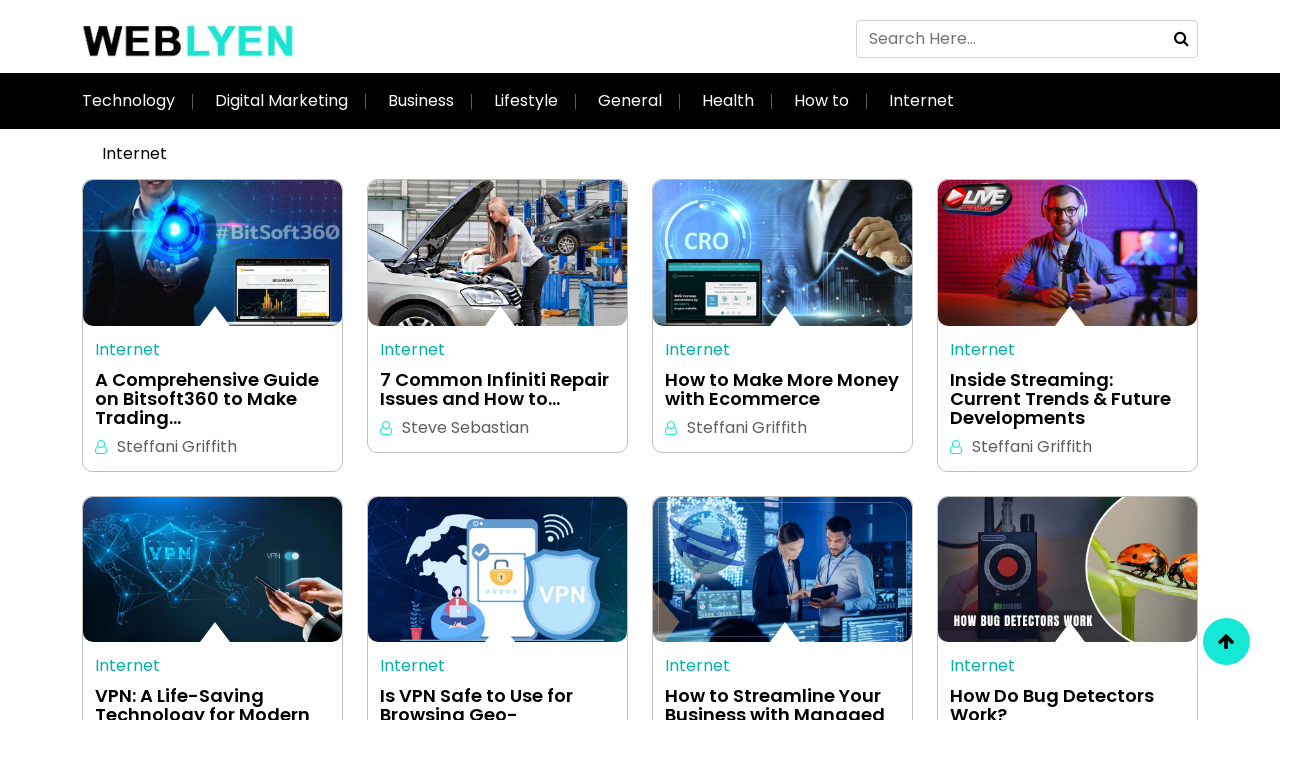

--- FILE ---
content_type: text/html; charset=UTF-8
request_url: https://www.weblyen.com/category/internet/page/3/
body_size: 15513
content:
<!DOCTYPE html>
<html lang="en-US">
   <head>
      <meta charset="utf-8">
      <meta name="viewport" content="width=device-width, initial-scale=1">
      <style>
#wpadminbar #wp-admin-bar-wccp_free_top_button .ab-icon:before {
	content: "\f160";
	color: #02CA02;
	top: 3px;
}
#wpadminbar #wp-admin-bar-wccp_free_top_button .ab-icon {
	transform: rotate(45deg);
}
</style>
<meta name='robots' content='index, follow, max-image-preview:large, max-snippet:-1, max-video-preview:-1' />

	<!-- This site is optimized with the Yoast SEO plugin v26.7 - https://yoast.com/wordpress/plugins/seo/ -->
	<title>Internet Archives - Page 3 of 15</title>
	<link rel="canonical" href="https://www.weblyen.com/category/internet/page/3/" />
	<meta property="og:locale" content="en_US" />
	<meta property="og:type" content="article" />
	<meta property="og:title" content="Internet Archives - Page 3 of 15" />
	<meta property="og:url" content="https://www.weblyen.com/category/internet/" />
	<meta property="og:site_name" content="Weblyen- All the Help You Need Get Here" />
	<meta property="og:image" content="https://www.weblyen.com/wp-content/uploads/2023/01/og-img-thumbnail.jpg" />
	<meta property="og:image:width" content="800" />
	<meta property="og:image:height" content="450" />
	<meta property="og:image:type" content="image/jpeg" />
	<meta name="twitter:card" content="summary_large_image" />
	<!-- / Yoast SEO plugin. -->


<link rel='dns-prefetch' href='//cdn.jsdelivr.net' />
<link rel='dns-prefetch' href='//cdnjs.cloudflare.com' />
<link rel="alternate" type="application/rss+xml" title="Weblyen- All the Help You Need Get Here &raquo; Internet Category Feed" href="https://www.weblyen.com/category/internet/feed/" />
<style id='wp-img-auto-sizes-contain-inline-css' type='text/css'>
img:is([sizes=auto i],[sizes^="auto," i]){contain-intrinsic-size:3000px 1500px}
/*# sourceURL=wp-img-auto-sizes-contain-inline-css */
</style>
<style id='wp-emoji-styles-inline-css' type='text/css'>

	img.wp-smiley, img.emoji {
		display: inline !important;
		border: none !important;
		box-shadow: none !important;
		height: 1em !important;
		width: 1em !important;
		margin: 0 0.07em !important;
		vertical-align: -0.1em !important;
		background: none !important;
		padding: 0 !important;
	}
/*# sourceURL=wp-emoji-styles-inline-css */
</style>
<style id='wp-block-library-inline-css' type='text/css'>
:root{--wp-block-synced-color:#7a00df;--wp-block-synced-color--rgb:122,0,223;--wp-bound-block-color:var(--wp-block-synced-color);--wp-editor-canvas-background:#ddd;--wp-admin-theme-color:#007cba;--wp-admin-theme-color--rgb:0,124,186;--wp-admin-theme-color-darker-10:#006ba1;--wp-admin-theme-color-darker-10--rgb:0,107,160.5;--wp-admin-theme-color-darker-20:#005a87;--wp-admin-theme-color-darker-20--rgb:0,90,135;--wp-admin-border-width-focus:2px}@media (min-resolution:192dpi){:root{--wp-admin-border-width-focus:1.5px}}.wp-element-button{cursor:pointer}:root .has-very-light-gray-background-color{background-color:#eee}:root .has-very-dark-gray-background-color{background-color:#313131}:root .has-very-light-gray-color{color:#eee}:root .has-very-dark-gray-color{color:#313131}:root .has-vivid-green-cyan-to-vivid-cyan-blue-gradient-background{background:linear-gradient(135deg,#00d084,#0693e3)}:root .has-purple-crush-gradient-background{background:linear-gradient(135deg,#34e2e4,#4721fb 50%,#ab1dfe)}:root .has-hazy-dawn-gradient-background{background:linear-gradient(135deg,#faaca8,#dad0ec)}:root .has-subdued-olive-gradient-background{background:linear-gradient(135deg,#fafae1,#67a671)}:root .has-atomic-cream-gradient-background{background:linear-gradient(135deg,#fdd79a,#004a59)}:root .has-nightshade-gradient-background{background:linear-gradient(135deg,#330968,#31cdcf)}:root .has-midnight-gradient-background{background:linear-gradient(135deg,#020381,#2874fc)}:root{--wp--preset--font-size--normal:16px;--wp--preset--font-size--huge:42px}.has-regular-font-size{font-size:1em}.has-larger-font-size{font-size:2.625em}.has-normal-font-size{font-size:var(--wp--preset--font-size--normal)}.has-huge-font-size{font-size:var(--wp--preset--font-size--huge)}.has-text-align-center{text-align:center}.has-text-align-left{text-align:left}.has-text-align-right{text-align:right}.has-fit-text{white-space:nowrap!important}#end-resizable-editor-section{display:none}.aligncenter{clear:both}.items-justified-left{justify-content:flex-start}.items-justified-center{justify-content:center}.items-justified-right{justify-content:flex-end}.items-justified-space-between{justify-content:space-between}.screen-reader-text{border:0;clip-path:inset(50%);height:1px;margin:-1px;overflow:hidden;padding:0;position:absolute;width:1px;word-wrap:normal!important}.screen-reader-text:focus{background-color:#ddd;clip-path:none;color:#444;display:block;font-size:1em;height:auto;left:5px;line-height:normal;padding:15px 23px 14px;text-decoration:none;top:5px;width:auto;z-index:100000}html :where(.has-border-color){border-style:solid}html :where([style*=border-top-color]){border-top-style:solid}html :where([style*=border-right-color]){border-right-style:solid}html :where([style*=border-bottom-color]){border-bottom-style:solid}html :where([style*=border-left-color]){border-left-style:solid}html :where([style*=border-width]){border-style:solid}html :where([style*=border-top-width]){border-top-style:solid}html :where([style*=border-right-width]){border-right-style:solid}html :where([style*=border-bottom-width]){border-bottom-style:solid}html :where([style*=border-left-width]){border-left-style:solid}html :where(img[class*=wp-image-]){height:auto;max-width:100%}:where(figure){margin:0 0 1em}html :where(.is-position-sticky){--wp-admin--admin-bar--position-offset:var(--wp-admin--admin-bar--height,0px)}@media screen and (max-width:600px){html :where(.is-position-sticky){--wp-admin--admin-bar--position-offset:0px}}

/*# sourceURL=wp-block-library-inline-css */
</style><style id='global-styles-inline-css' type='text/css'>
:root{--wp--preset--aspect-ratio--square: 1;--wp--preset--aspect-ratio--4-3: 4/3;--wp--preset--aspect-ratio--3-4: 3/4;--wp--preset--aspect-ratio--3-2: 3/2;--wp--preset--aspect-ratio--2-3: 2/3;--wp--preset--aspect-ratio--16-9: 16/9;--wp--preset--aspect-ratio--9-16: 9/16;--wp--preset--color--black: #000000;--wp--preset--color--cyan-bluish-gray: #abb8c3;--wp--preset--color--white: #ffffff;--wp--preset--color--pale-pink: #f78da7;--wp--preset--color--vivid-red: #cf2e2e;--wp--preset--color--luminous-vivid-orange: #ff6900;--wp--preset--color--luminous-vivid-amber: #fcb900;--wp--preset--color--light-green-cyan: #7bdcb5;--wp--preset--color--vivid-green-cyan: #00d084;--wp--preset--color--pale-cyan-blue: #8ed1fc;--wp--preset--color--vivid-cyan-blue: #0693e3;--wp--preset--color--vivid-purple: #9b51e0;--wp--preset--gradient--vivid-cyan-blue-to-vivid-purple: linear-gradient(135deg,rgb(6,147,227) 0%,rgb(155,81,224) 100%);--wp--preset--gradient--light-green-cyan-to-vivid-green-cyan: linear-gradient(135deg,rgb(122,220,180) 0%,rgb(0,208,130) 100%);--wp--preset--gradient--luminous-vivid-amber-to-luminous-vivid-orange: linear-gradient(135deg,rgb(252,185,0) 0%,rgb(255,105,0) 100%);--wp--preset--gradient--luminous-vivid-orange-to-vivid-red: linear-gradient(135deg,rgb(255,105,0) 0%,rgb(207,46,46) 100%);--wp--preset--gradient--very-light-gray-to-cyan-bluish-gray: linear-gradient(135deg,rgb(238,238,238) 0%,rgb(169,184,195) 100%);--wp--preset--gradient--cool-to-warm-spectrum: linear-gradient(135deg,rgb(74,234,220) 0%,rgb(151,120,209) 20%,rgb(207,42,186) 40%,rgb(238,44,130) 60%,rgb(251,105,98) 80%,rgb(254,248,76) 100%);--wp--preset--gradient--blush-light-purple: linear-gradient(135deg,rgb(255,206,236) 0%,rgb(152,150,240) 100%);--wp--preset--gradient--blush-bordeaux: linear-gradient(135deg,rgb(254,205,165) 0%,rgb(254,45,45) 50%,rgb(107,0,62) 100%);--wp--preset--gradient--luminous-dusk: linear-gradient(135deg,rgb(255,203,112) 0%,rgb(199,81,192) 50%,rgb(65,88,208) 100%);--wp--preset--gradient--pale-ocean: linear-gradient(135deg,rgb(255,245,203) 0%,rgb(182,227,212) 50%,rgb(51,167,181) 100%);--wp--preset--gradient--electric-grass: linear-gradient(135deg,rgb(202,248,128) 0%,rgb(113,206,126) 100%);--wp--preset--gradient--midnight: linear-gradient(135deg,rgb(2,3,129) 0%,rgb(40,116,252) 100%);--wp--preset--font-size--small: 13px;--wp--preset--font-size--medium: 20px;--wp--preset--font-size--large: 36px;--wp--preset--font-size--x-large: 42px;--wp--preset--spacing--20: 0.44rem;--wp--preset--spacing--30: 0.67rem;--wp--preset--spacing--40: 1rem;--wp--preset--spacing--50: 1.5rem;--wp--preset--spacing--60: 2.25rem;--wp--preset--spacing--70: 3.38rem;--wp--preset--spacing--80: 5.06rem;--wp--preset--shadow--natural: 6px 6px 9px rgba(0, 0, 0, 0.2);--wp--preset--shadow--deep: 12px 12px 50px rgba(0, 0, 0, 0.4);--wp--preset--shadow--sharp: 6px 6px 0px rgba(0, 0, 0, 0.2);--wp--preset--shadow--outlined: 6px 6px 0px -3px rgb(255, 255, 255), 6px 6px rgb(0, 0, 0);--wp--preset--shadow--crisp: 6px 6px 0px rgb(0, 0, 0);}:where(.is-layout-flex){gap: 0.5em;}:where(.is-layout-grid){gap: 0.5em;}body .is-layout-flex{display: flex;}.is-layout-flex{flex-wrap: wrap;align-items: center;}.is-layout-flex > :is(*, div){margin: 0;}body .is-layout-grid{display: grid;}.is-layout-grid > :is(*, div){margin: 0;}:where(.wp-block-columns.is-layout-flex){gap: 2em;}:where(.wp-block-columns.is-layout-grid){gap: 2em;}:where(.wp-block-post-template.is-layout-flex){gap: 1.25em;}:where(.wp-block-post-template.is-layout-grid){gap: 1.25em;}.has-black-color{color: var(--wp--preset--color--black) !important;}.has-cyan-bluish-gray-color{color: var(--wp--preset--color--cyan-bluish-gray) !important;}.has-white-color{color: var(--wp--preset--color--white) !important;}.has-pale-pink-color{color: var(--wp--preset--color--pale-pink) !important;}.has-vivid-red-color{color: var(--wp--preset--color--vivid-red) !important;}.has-luminous-vivid-orange-color{color: var(--wp--preset--color--luminous-vivid-orange) !important;}.has-luminous-vivid-amber-color{color: var(--wp--preset--color--luminous-vivid-amber) !important;}.has-light-green-cyan-color{color: var(--wp--preset--color--light-green-cyan) !important;}.has-vivid-green-cyan-color{color: var(--wp--preset--color--vivid-green-cyan) !important;}.has-pale-cyan-blue-color{color: var(--wp--preset--color--pale-cyan-blue) !important;}.has-vivid-cyan-blue-color{color: var(--wp--preset--color--vivid-cyan-blue) !important;}.has-vivid-purple-color{color: var(--wp--preset--color--vivid-purple) !important;}.has-black-background-color{background-color: var(--wp--preset--color--black) !important;}.has-cyan-bluish-gray-background-color{background-color: var(--wp--preset--color--cyan-bluish-gray) !important;}.has-white-background-color{background-color: var(--wp--preset--color--white) !important;}.has-pale-pink-background-color{background-color: var(--wp--preset--color--pale-pink) !important;}.has-vivid-red-background-color{background-color: var(--wp--preset--color--vivid-red) !important;}.has-luminous-vivid-orange-background-color{background-color: var(--wp--preset--color--luminous-vivid-orange) !important;}.has-luminous-vivid-amber-background-color{background-color: var(--wp--preset--color--luminous-vivid-amber) !important;}.has-light-green-cyan-background-color{background-color: var(--wp--preset--color--light-green-cyan) !important;}.has-vivid-green-cyan-background-color{background-color: var(--wp--preset--color--vivid-green-cyan) !important;}.has-pale-cyan-blue-background-color{background-color: var(--wp--preset--color--pale-cyan-blue) !important;}.has-vivid-cyan-blue-background-color{background-color: var(--wp--preset--color--vivid-cyan-blue) !important;}.has-vivid-purple-background-color{background-color: var(--wp--preset--color--vivid-purple) !important;}.has-black-border-color{border-color: var(--wp--preset--color--black) !important;}.has-cyan-bluish-gray-border-color{border-color: var(--wp--preset--color--cyan-bluish-gray) !important;}.has-white-border-color{border-color: var(--wp--preset--color--white) !important;}.has-pale-pink-border-color{border-color: var(--wp--preset--color--pale-pink) !important;}.has-vivid-red-border-color{border-color: var(--wp--preset--color--vivid-red) !important;}.has-luminous-vivid-orange-border-color{border-color: var(--wp--preset--color--luminous-vivid-orange) !important;}.has-luminous-vivid-amber-border-color{border-color: var(--wp--preset--color--luminous-vivid-amber) !important;}.has-light-green-cyan-border-color{border-color: var(--wp--preset--color--light-green-cyan) !important;}.has-vivid-green-cyan-border-color{border-color: var(--wp--preset--color--vivid-green-cyan) !important;}.has-pale-cyan-blue-border-color{border-color: var(--wp--preset--color--pale-cyan-blue) !important;}.has-vivid-cyan-blue-border-color{border-color: var(--wp--preset--color--vivid-cyan-blue) !important;}.has-vivid-purple-border-color{border-color: var(--wp--preset--color--vivid-purple) !important;}.has-vivid-cyan-blue-to-vivid-purple-gradient-background{background: var(--wp--preset--gradient--vivid-cyan-blue-to-vivid-purple) !important;}.has-light-green-cyan-to-vivid-green-cyan-gradient-background{background: var(--wp--preset--gradient--light-green-cyan-to-vivid-green-cyan) !important;}.has-luminous-vivid-amber-to-luminous-vivid-orange-gradient-background{background: var(--wp--preset--gradient--luminous-vivid-amber-to-luminous-vivid-orange) !important;}.has-luminous-vivid-orange-to-vivid-red-gradient-background{background: var(--wp--preset--gradient--luminous-vivid-orange-to-vivid-red) !important;}.has-very-light-gray-to-cyan-bluish-gray-gradient-background{background: var(--wp--preset--gradient--very-light-gray-to-cyan-bluish-gray) !important;}.has-cool-to-warm-spectrum-gradient-background{background: var(--wp--preset--gradient--cool-to-warm-spectrum) !important;}.has-blush-light-purple-gradient-background{background: var(--wp--preset--gradient--blush-light-purple) !important;}.has-blush-bordeaux-gradient-background{background: var(--wp--preset--gradient--blush-bordeaux) !important;}.has-luminous-dusk-gradient-background{background: var(--wp--preset--gradient--luminous-dusk) !important;}.has-pale-ocean-gradient-background{background: var(--wp--preset--gradient--pale-ocean) !important;}.has-electric-grass-gradient-background{background: var(--wp--preset--gradient--electric-grass) !important;}.has-midnight-gradient-background{background: var(--wp--preset--gradient--midnight) !important;}.has-small-font-size{font-size: var(--wp--preset--font-size--small) !important;}.has-medium-font-size{font-size: var(--wp--preset--font-size--medium) !important;}.has-large-font-size{font-size: var(--wp--preset--font-size--large) !important;}.has-x-large-font-size{font-size: var(--wp--preset--font-size--x-large) !important;}
/*# sourceURL=global-styles-inline-css */
</style>

<style id='classic-theme-styles-inline-css' type='text/css'>
/*! This file is auto-generated */
.wp-block-button__link{color:#fff;background-color:#32373c;border-radius:9999px;box-shadow:none;text-decoration:none;padding:calc(.667em + 2px) calc(1.333em + 2px);font-size:1.125em}.wp-block-file__button{background:#32373c;color:#fff;text-decoration:none}
/*# sourceURL=/wp-includes/css/classic-themes.min.css */
</style>
<link rel='stylesheet' id='stylesheet-boot-css' href='https://www.weblyen.com/wp-content/themes/weblyen/assets/css/bootstrap.min.css?ver=6.9' type='text/css' media='all' />
<link rel='stylesheet' id='stylesheet-main-css' href='https://www.weblyen.com/wp-content/themes/weblyen/assets/css/style.css?ver=6.9' type='text/css' media='all' />
<link rel='stylesheet' id='stylesheet-fontaw-css' href='https://cdnjs.cloudflare.com/ajax/libs/font-awesome/4.7.0/css/font-awesome.css?ver=6.9' type='text/css' media='all' />
<link rel='stylesheet' id='custom-stylesheet-css' href='https://www.weblyen.com/wp-content/themes/weblyen/style.css?ver=6.9' type='text/css' media='all' />
<script type="text/javascript" src="https://www.weblyen.com/wp-includes/js/jquery/jquery.min.js?ver=3.7.1" id="jquery-core-js"></script>
<script type="text/javascript" src="https://www.weblyen.com/wp-includes/js/jquery/jquery-migrate.min.js?ver=3.4.1" id="jquery-migrate-js"></script>
<script type="text/javascript" src="https://www.weblyen.com/wp-content/themes/weblyen/assets/css/bootstrap.min.js?ver=6.9" id="script-bootbundle-js"></script>
<script type="text/javascript" src="https://cdn.jsdelivr.net/npm/bootstrap@5.1.3/dist/js/bootstrap.bundle.min.js?ver=6.9" id="script-main-js"></script>
<link rel="https://api.w.org/" href="https://www.weblyen.com/wp-json/" /><link rel="alternate" title="JSON" type="application/json" href="https://www.weblyen.com/wp-json/wp/v2/categories/119" /><link rel="EditURI" type="application/rsd+xml" title="RSD" href="https://www.weblyen.com/xmlrpc.php?rsd" />
<meta name="generator" content="WordPress 6.9" />
<script id="wpcp_disable_selection" type="text/javascript">
var image_save_msg='You are not allowed to save images!';
	var no_menu_msg='Context Menu disabled!';
	var smessage = "Content is protected !!";

function disableEnterKey(e)
{
	var elemtype = e.target.tagName;
	
	elemtype = elemtype.toUpperCase();
	
	if (elemtype == "TEXT" || elemtype == "TEXTAREA" || elemtype == "INPUT" || elemtype == "PASSWORD" || elemtype == "SELECT" || elemtype == "OPTION" || elemtype == "EMBED")
	{
		elemtype = 'TEXT';
	}
	
	if (e.ctrlKey){
     var key;
     if(window.event)
          key = window.event.keyCode;     //IE
     else
          key = e.which;     //firefox (97)
    //if (key != 17) alert(key);
     if (elemtype!= 'TEXT' && (key == 97 || key == 65 || key == 67 || key == 99 || key == 88 || key == 120 || key == 26 || key == 85  || key == 86 || key == 83 || key == 43 || key == 73))
     {
		if(wccp_free_iscontenteditable(e)) return true;
		show_wpcp_message('You are not allowed to copy content or view source');
		return false;
     }else
     	return true;
     }
}


/*For contenteditable tags*/
function wccp_free_iscontenteditable(e)
{
	var e = e || window.event; // also there is no e.target property in IE. instead IE uses window.event.srcElement
  	
	var target = e.target || e.srcElement;

	var elemtype = e.target.nodeName;
	
	elemtype = elemtype.toUpperCase();
	
	var iscontenteditable = "false";
		
	if(typeof target.getAttribute!="undefined" ) iscontenteditable = target.getAttribute("contenteditable"); // Return true or false as string
	
	var iscontenteditable2 = false;
	
	if(typeof target.isContentEditable!="undefined" ) iscontenteditable2 = target.isContentEditable; // Return true or false as boolean

	if(target.parentElement.isContentEditable) iscontenteditable2 = true;
	
	if (iscontenteditable == "true" || iscontenteditable2 == true)
	{
		if(typeof target.style!="undefined" ) target.style.cursor = "text";
		
		return true;
	}
}

////////////////////////////////////
function disable_copy(e)
{	
	var e = e || window.event; // also there is no e.target property in IE. instead IE uses window.event.srcElement
	
	var elemtype = e.target.tagName;
	
	elemtype = elemtype.toUpperCase();
	
	if (elemtype == "TEXT" || elemtype == "TEXTAREA" || elemtype == "INPUT" || elemtype == "PASSWORD" || elemtype == "SELECT" || elemtype == "OPTION" || elemtype == "EMBED")
	{
		elemtype = 'TEXT';
	}
	
	if(wccp_free_iscontenteditable(e)) return true;
	
	var isSafari = /Safari/.test(navigator.userAgent) && /Apple Computer/.test(navigator.vendor);
	
	var checker_IMG = '';
	if (elemtype == "IMG" && checker_IMG == 'checked' && e.detail >= 2) {show_wpcp_message(alertMsg_IMG);return false;}
	if (elemtype != "TEXT")
	{
		if (smessage !== "" && e.detail == 2)
			show_wpcp_message(smessage);
		
		if (isSafari)
			return true;
		else
			return false;
	}	
}

//////////////////////////////////////////
function disable_copy_ie()
{
	var e = e || window.event;
	var elemtype = window.event.srcElement.nodeName;
	elemtype = elemtype.toUpperCase();
	if(wccp_free_iscontenteditable(e)) return true;
	if (elemtype == "IMG") {show_wpcp_message(alertMsg_IMG);return false;}
	if (elemtype != "TEXT" && elemtype != "TEXTAREA" && elemtype != "INPUT" && elemtype != "PASSWORD" && elemtype != "SELECT" && elemtype != "OPTION" && elemtype != "EMBED")
	{
		return false;
	}
}	
function reEnable()
{
	return true;
}
document.onkeydown = disableEnterKey;
document.onselectstart = disable_copy_ie;
if(navigator.userAgent.indexOf('MSIE')==-1)
{
	document.onmousedown = disable_copy;
	document.onclick = reEnable;
}
function disableSelection(target)
{
    //For IE This code will work
    if (typeof target.onselectstart!="undefined")
    target.onselectstart = disable_copy_ie;
    
    //For Firefox This code will work
    else if (typeof target.style.MozUserSelect!="undefined")
    {target.style.MozUserSelect="none";}
    
    //All other  (ie: Opera) This code will work
    else
    target.onmousedown=function(){return false}
    target.style.cursor = "default";
}
//Calling the JS function directly just after body load
window.onload = function(){disableSelection(document.body);};

//////////////////special for safari Start////////////////
var onlongtouch;
var timer;
var touchduration = 1000; //length of time we want the user to touch before we do something

var elemtype = "";
function touchstart(e) {
	var e = e || window.event;
  // also there is no e.target property in IE.
  // instead IE uses window.event.srcElement
  	var target = e.target || e.srcElement;
	
	elemtype = window.event.srcElement.nodeName;
	
	elemtype = elemtype.toUpperCase();
	
	if(!wccp_pro_is_passive()) e.preventDefault();
	if (!timer) {
		timer = setTimeout(onlongtouch, touchduration);
	}
}

function touchend() {
    //stops short touches from firing the event
    if (timer) {
        clearTimeout(timer);
        timer = null;
    }
	onlongtouch();
}

onlongtouch = function(e) { //this will clear the current selection if anything selected
	
	if (elemtype != "TEXT" && elemtype != "TEXTAREA" && elemtype != "INPUT" && elemtype != "PASSWORD" && elemtype != "SELECT" && elemtype != "EMBED" && elemtype != "OPTION")	
	{
		if (window.getSelection) {
			if (window.getSelection().empty) {  // Chrome
			window.getSelection().empty();
			} else if (window.getSelection().removeAllRanges) {  // Firefox
			window.getSelection().removeAllRanges();
			}
		} else if (document.selection) {  // IE?
			document.selection.empty();
		}
		return false;
	}
};

document.addEventListener("DOMContentLoaded", function(event) { 
    window.addEventListener("touchstart", touchstart, false);
    window.addEventListener("touchend", touchend, false);
});

function wccp_pro_is_passive() {

  var cold = false,
  hike = function() {};

  try {
	  const object1 = {};
  var aid = Object.defineProperty(object1, 'passive', {
  get() {cold = true}
  });
  window.addEventListener('test', hike, aid);
  window.removeEventListener('test', hike, aid);
  } catch (e) {}

  return cold;
}
/*special for safari End*/
</script>
<script id="wpcp_disable_Right_Click" type="text/javascript">
document.ondragstart = function() { return false;}
	function nocontext(e) {
	   return false;
	}
	document.oncontextmenu = nocontext;
</script>
<style>
.unselectable
{
-moz-user-select:none;
-webkit-user-select:none;
cursor: default;
}
html
{
-webkit-touch-callout: none;
-webkit-user-select: none;
-khtml-user-select: none;
-moz-user-select: none;
-ms-user-select: none;
user-select: none;
-webkit-tap-highlight-color: rgba(0,0,0,0);
}
</style>
<script id="wpcp_css_disable_selection" type="text/javascript">
var e = document.getElementsByTagName('body')[0];
if(e)
{
	e.setAttribute('unselectable',"on");
}
</script>
<link rel="icon" href="https://www.weblyen.com/wp-content/uploads/2020/06/Weblyen-Favicon.png" sizes="32x32" />
<link rel="icon" href="https://www.weblyen.com/wp-content/uploads/2020/06/Weblyen-Favicon.png" sizes="192x192" />
<link rel="apple-touch-icon" href="https://www.weblyen.com/wp-content/uploads/2020/06/Weblyen-Favicon.png" />
<meta name="msapplication-TileImage" content="https://www.weblyen.com/wp-content/uploads/2020/06/Weblyen-Favicon.png" />
		<style type="text/css" id="wp-custom-css">
			#mc-form {
    width: 100%;
    height: auto;
}

.mc-field-group input {
    background: hsla(0,0%,80%,.271);
    border: 1px solid #ccc;
    border-radius: 4px;
    padding: 6px 15px;
    width: 300px
}

.mc-field-group input:focus {
    border: 1px solid #b3b1b1;
    outline: none
}

.cont-field-group input,.cont-field-group textarea {
    background: hsla(0,0%,80%,.271);
    border: 1px solid #ccc;
    border-radius: 4px;
    padding: 6px 15px;
    width: 100%
}

.wpcf7-submit {
    border-width: 0;
    color: #fff;
    font-size: 16px;
    font-style: normal;
    font-weight: 400;
    text-transform: capitalize;
    padding: 10px 20px;
    border-radius: 4px;
}

#mc-embedded-subscribe {
    background: #15e8d6;
    border: none;
    color: #000;
    padding: 6px 20px;
}		</style>
		<!-- Global site tag (gtag.js) - Google Analytics -->
<script async src="https://www.googletagmanager.com/gtag/js?id=UA-164523220-1"></script>
<script>
  window.dataLayer = window.dataLayer || [];
  function gtag(){dataLayer.push(arguments);}
  gtag('js', new Date());

  gtag('config', 'UA-164523220-1');
</script>
    </head>
    <body>
		
    <div class="mob-search right-search">
      <a href="#" class="openBtn" onclick="openSearch()"><i class="fa fa-search"></i></a>
      <div id="myOverlay" class="overlay">
         <span class="closebtn" onclick="closeSearch()" title="Close Overlay">×</span>
         <div class="overlay-content">
            <form action="#">
               <input type="text" placeholder="Enter Keywords" required="" name="search">
               <button type="submit"><i class="fa fa-search"></i></button>
            </form>
         </div>
      </div>
    </div>


<section id="topbar">
         <div class="container pt">
            <div class="main-menu">
               <div class="row">
                  <div class="col-lg-5 col-md-5">
                  <a href="https://www.weblyen.com/" class="custom-logo-link" rel="home"><img width="242" height="45" src="https://www.weblyen.com/wp-content/uploads/2022/07/weblyen-logo.png" class="custom-logo" alt="Weblyen- All the Help You Need Get Here" decoding="async" /></a>                  </div>
                  <div class="col-lg-7 col-md-7 d-flex justify-content-end">
                     <div class="top-form d-flex">
                        <form class="d-flex align-items-center enter-search" method="get" action="https://www.weblyen.com/">
                           <input type="text" id="search" required class="form-control" placeholder="Search Here..." value="" title="Search for:" name="s">
                           <button type="submit" name="submit" class="form-btn" >
                           <i class="fa fa-search"></i>
                           </button>
                        </form>
                        <div class="icon-size">
                                                                                                         </div>
                     </div>
                  </div>
               </div>
            </div>
         </div>
		</section>
		
		<header id="header">
         <div class="navbar-background">
            <div class="container">
                  <nav class="navbar navbar-expand-lg py-3 ">
                     <button class="navbar-toggler" type="button" data-bs-toggle="collapse" data-bs-target="#navbarSupportedContent" aria-controls="navbarSupportedContent" aria-expanded="false" aria-label="Toggle navigation">
                     <span class="navbar-toggler-icon"><i class="fa fa-bars" aria-hidden="true"></i></span>
                     </button>
                     <div class="collapse navbar-collapse" id="navbarSupportedContent">
                        <div class="upper-header">
                        <ul id="menu-primary1" class="navbar-nav me-auto mb-2 mb-lg-0"><li id="menu-item-13812" class="menu-item menu-item-type-taxonomy menu-item-object-category menu-item-13812"><a href="https://www.weblyen.com/category/technology/">Technology</a></li>
<li id="menu-item-13805" class="menu-item menu-item-type-taxonomy menu-item-object-category menu-item-13805"><a href="https://www.weblyen.com/category/digital-marketing/">Digital Marketing</a></li>
<li id="menu-item-13804" class="menu-item menu-item-type-taxonomy menu-item-object-category menu-item-13804"><a href="https://www.weblyen.com/category/business/">Business</a></li>
<li id="menu-item-13810" class="menu-item menu-item-type-taxonomy menu-item-object-category menu-item-13810"><a href="https://www.weblyen.com/category/lifestyle/">Lifestyle</a></li>
<li id="menu-item-13806" class="menu-item menu-item-type-taxonomy menu-item-object-category menu-item-13806"><a href="https://www.weblyen.com/category/general/">General</a></li>
<li id="menu-item-13807" class="menu-item menu-item-type-taxonomy menu-item-object-category menu-item-13807"><a href="https://www.weblyen.com/category/health/">Health</a></li>
<li id="menu-item-13808" class="menu-item menu-item-type-taxonomy menu-item-object-category menu-item-13808"><a href="https://www.weblyen.com/category/how-to/">How to</a></li>
<li id="menu-item-13809" class="menu-item menu-item-type-taxonomy menu-item-object-category current-menu-item menu-item-13809"><a href="https://www.weblyen.com/category/internet/" aria-current="page">Internet</a></li>
</ul>                        </div>
                     </div>
               </nav>
            </div>
         </div>
	</header>

      <!-- navbar end -->  
<section class="pt50 all-page">
  	<div class="container">
      <p id="breadcrumbs" class=""><span><span><a href="https://www.weblyen.com/category/internet/">Internet</a></span></span></p>   	</div>

    <div class="container">
		<div class="row">
			                        <div class="col-lg-3 col-md-6 mb-4">
                  <div class="boxborder">
                  <a href="https://www.weblyen.com/guide-on-bitsoft360/" class="post-img">
                        <img width="800" height="450" src="https://www.weblyen.com/wp-content/uploads/2023/09/guide-on-bitsoft360.webp" class="img-fluid wp-post-image" alt="guide on bitsoft360" style="width:100%" decoding="async" fetchpriority="high" srcset="https://www.weblyen.com/wp-content/uploads/2023/09/guide-on-bitsoft360.webp 800w, https://www.weblyen.com/wp-content/uploads/2023/09/guide-on-bitsoft360-300x169.webp 300w, https://www.weblyen.com/wp-content/uploads/2023/09/guide-on-bitsoft360-768x432.webp 768w" sizes="(max-width: 800px) 100vw, 800px" />                    </a>
                     <div class="text-contain text-break">
                        <a href="#">
                        <a href="https://www.weblyen.com/category/internet/" class="post-category cat-2">Internet</a>                        </a>
                        <h3>
                            <a href="https://www.weblyen.com/guide-on-bitsoft360/" class="web-a">A Comprehensive Guide on Bitsoft360 to Make Trading&hellip;</a>
                        </h3>
                        <div class="post-author-name-i2">
                           <i class="fa fa-user-o"></i><a href="https://www.weblyen.com/author/steffani-griffith/" class="web-a">Steffani Griffith</a>
                        </div>
                     </div>
                  </div>
               </div>
                       <div class="col-lg-3 col-md-6 mb-4">
                  <div class="boxborder">
                  <a href="https://www.weblyen.com/common-infiniti-repair-issues-and-solutions/" class="post-img">
                        <img width="800" height="450" src="https://www.weblyen.com/wp-content/uploads/2023/09/Infinity-Car-Service.webp" class="img-fluid wp-post-image" alt="Infinity Car Service" style="width:100%" decoding="async" srcset="https://www.weblyen.com/wp-content/uploads/2023/09/Infinity-Car-Service.webp 800w, https://www.weblyen.com/wp-content/uploads/2023/09/Infinity-Car-Service-300x169.webp 300w, https://www.weblyen.com/wp-content/uploads/2023/09/Infinity-Car-Service-768x432.webp 768w" sizes="(max-width: 800px) 100vw, 800px" />                    </a>
                     <div class="text-contain text-break">
                        <a href="#">
                        <a href="https://www.weblyen.com/category/internet/" class="post-category cat-2">Internet</a>                        </a>
                        <h3>
                            <a href="https://www.weblyen.com/common-infiniti-repair-issues-and-solutions/" class="web-a">7 Common Infiniti Repair Issues and How to&hellip;</a>
                        </h3>
                        <div class="post-author-name-i2">
                           <i class="fa fa-user-o"></i><a href="https://www.weblyen.com/author/steve-sebastian/" class="web-a">Steve Sebastian</a>
                        </div>
                     </div>
                  </div>
               </div>
                       <div class="col-lg-3 col-md-6 mb-4">
                  <div class="boxborder">
                  <a href="https://www.weblyen.com/make-more-money-with-ecommerce/" class="post-img">
                        <img width="800" height="450" src="https://www.weblyen.com/wp-content/uploads/2023/08/Eccomerce-CRO.webp" class="img-fluid wp-post-image" alt="Eccomerce CRO" style="width:100%" decoding="async" srcset="https://www.weblyen.com/wp-content/uploads/2023/08/Eccomerce-CRO.webp 800w, https://www.weblyen.com/wp-content/uploads/2023/08/Eccomerce-CRO-300x169.webp 300w, https://www.weblyen.com/wp-content/uploads/2023/08/Eccomerce-CRO-768x432.webp 768w" sizes="(max-width: 800px) 100vw, 800px" />                    </a>
                     <div class="text-contain text-break">
                        <a href="#">
                        <a href="https://www.weblyen.com/category/internet/" class="post-category cat-2">Internet</a>                        </a>
                        <h3>
                            <a href="https://www.weblyen.com/make-more-money-with-ecommerce/" class="web-a">How to Make More Money with Ecommerce</a>
                        </h3>
                        <div class="post-author-name-i2">
                           <i class="fa fa-user-o"></i><a href="https://www.weblyen.com/author/steffani-griffith/" class="web-a">Steffani Griffith</a>
                        </div>
                     </div>
                  </div>
               </div>
                       <div class="col-lg-3 col-md-6 mb-4">
                  <div class="boxborder">
                  <a href="https://www.weblyen.com/current-trends-and-future-developments-in-streaming/" class="post-img">
                        <img width="800" height="450" src="https://www.weblyen.com/wp-content/uploads/2023/06/Current-Trends-Future.webp" class="img-fluid wp-post-image" alt="Current Trends &amp; Future" style="width:100%" decoding="async" loading="lazy" srcset="https://www.weblyen.com/wp-content/uploads/2023/06/Current-Trends-Future.webp 800w, https://www.weblyen.com/wp-content/uploads/2023/06/Current-Trends-Future-300x169.webp 300w, https://www.weblyen.com/wp-content/uploads/2023/06/Current-Trends-Future-768x432.webp 768w" sizes="auto, (max-width: 800px) 100vw, 800px" />                    </a>
                     <div class="text-contain text-break">
                        <a href="#">
                        <a href="https://www.weblyen.com/category/internet/" class="post-category cat-2">Internet</a>                        </a>
                        <h3>
                            <a href="https://www.weblyen.com/current-trends-and-future-developments-in-streaming/" class="web-a">Inside Streaming: Current Trends &amp; Future Developments</a>
                        </h3>
                        <div class="post-author-name-i2">
                           <i class="fa fa-user-o"></i><a href="https://www.weblyen.com/author/steffani-griffith/" class="web-a">Steffani Griffith</a>
                        </div>
                     </div>
                  </div>
               </div>
                       <div class="col-lg-3 col-md-6 mb-4">
                  <div class="boxborder">
                  <a href="https://www.weblyen.com/vpn-is-life-saving-tech/" class="post-img">
                        <img width="800" height="450" src="https://www.weblyen.com/wp-content/uploads/2023/04/vpn-.jpg" class="img-fluid wp-post-image" alt="vpn" style="width:100%" decoding="async" loading="lazy" />                    </a>
                     <div class="text-contain text-break">
                        <a href="#">
                        <a href="https://www.weblyen.com/category/internet/" class="post-category cat-2">Internet</a>                        </a>
                        <h3>
                            <a href="https://www.weblyen.com/vpn-is-life-saving-tech/" class="web-a">VPN: A Life-Saving Technology for Modern Internet Users</a>
                        </h3>
                        <div class="post-author-name-i2">
                           <i class="fa fa-user-o"></i><a href="https://www.weblyen.com/author/sejal-mehra/" class="web-a">Sejal Mehra</a>
                        </div>
                     </div>
                  </div>
               </div>
                       <div class="col-lg-3 col-md-6 mb-4">
                  <div class="boxborder">
                  <a href="https://www.weblyen.com/is-vpn-safe-for-geo-restricted-sites/" class="post-img">
                        <img width="800" height="450" src="https://www.weblyen.com/wp-content/uploads/2023/04/safe-vpn.jpg" class="img-fluid wp-post-image" alt="safe-vpn" style="width:100%" decoding="async" loading="lazy" />                    </a>
                     <div class="text-contain text-break">
                        <a href="#">
                        <a href="https://www.weblyen.com/category/internet/" class="post-category cat-2">Internet</a>                        </a>
                        <h3>
                            <a href="https://www.weblyen.com/is-vpn-safe-for-geo-restricted-sites/" class="web-a">Is VPN Safe to Use for Browsing Geo-Restricted&hellip;</a>
                        </h3>
                        <div class="post-author-name-i2">
                           <i class="fa fa-user-o"></i><a href="https://www.weblyen.com/author/sejal-mehra/" class="web-a">Sejal Mehra</a>
                        </div>
                     </div>
                  </div>
               </div>
                       <div class="col-lg-3 col-md-6 mb-4">
                  <div class="boxborder">
                  <a href="https://www.weblyen.com/how-managed-internet-services-can-streamline-your-business/" class="post-img">
                        <img width="800" height="450" src="https://www.weblyen.com/wp-content/uploads/2023/02/manage-internet-service.jpg" class="img-fluid wp-post-image" alt="manage-internet-service" style="width:100%" decoding="async" loading="lazy" />                    </a>
                     <div class="text-contain text-break">
                        <a href="#">
                        <a href="https://www.weblyen.com/category/internet/" class="post-category cat-2">Internet</a>                        </a>
                        <h3>
                            <a href="https://www.weblyen.com/how-managed-internet-services-can-streamline-your-business/" class="web-a">How to Streamline Your Business with Managed Internet&hellip;</a>
                        </h3>
                        <div class="post-author-name-i2">
                           <i class="fa fa-user-o"></i><a href="https://www.weblyen.com/author/sejal-mehra/" class="web-a">Sejal Mehra</a>
                        </div>
                     </div>
                  </div>
               </div>
                       <div class="col-lg-3 col-md-6 mb-4">
                  <div class="boxborder">
                  <a href="https://www.weblyen.com/how-bug-detectors-work/" class="post-img">
                        <img width="800" height="450" src="https://www.weblyen.com/wp-content/uploads/2022/12/bug-detectors-.jpg" class="img-fluid wp-post-image" alt="bug detectors" style="width:100%" decoding="async" loading="lazy" />                    </a>
                     <div class="text-contain text-break">
                        <a href="#">
                        <a href="https://www.weblyen.com/category/internet/" class="post-category cat-2">Internet</a>                        </a>
                        <h3>
                            <a href="https://www.weblyen.com/how-bug-detectors-work/" class="web-a">How Do Bug Detectors Work?</a>
                        </h3>
                        <div class="post-author-name-i2">
                           <i class="fa fa-user-o"></i><a href="https://www.weblyen.com/author/ankit/" class="web-a">Ankit</a>
                        </div>
                     </div>
                  </div>
               </div>
                       <div class="col-lg-3 col-md-6 mb-4">
                  <div class="boxborder">
                  <a href="https://www.weblyen.com/kahoot-hacks/" class="post-img">
                        <img width="800" height="450" src="https://www.weblyen.com/wp-content/uploads/2022/11/Kahoot-Hack.jpg" class="img-fluid wp-post-image" alt="Kahoot-Hack" style="width:100%" decoding="async" loading="lazy" />                    </a>
                     <div class="text-contain text-break">
                        <a href="#">
                        <a href="https://www.weblyen.com/category/internet/" class="post-category cat-2">Internet</a>                        </a>
                        <h3>
                            <a href="https://www.weblyen.com/kahoot-hacks/" class="web-a">Kahoot Hack Extensions: Know All About Them</a>
                        </h3>
                        <div class="post-author-name-i2">
                           <i class="fa fa-user-o"></i><a href="https://www.weblyen.com/author/mehak/" class="web-a">Mehak</a>
                        </div>
                     </div>
                  </div>
               </div>
                       <div class="col-lg-3 col-md-6 mb-4">
                  <div class="boxborder">
                  <a href="https://www.weblyen.com/know-all-about-port-forwarding/" class="post-img">
                        <img width="800" height="450" src="https://www.weblyen.com/wp-content/uploads/2022/11/Port-Forwarding-1.png" class="img-fluid wp-post-image" alt="Port-Forwarding" style="width:100%" decoding="async" loading="lazy" />                    </a>
                     <div class="text-contain text-break">
                        <a href="#">
                        <a href="https://www.weblyen.com/category/internet/" class="post-category cat-2">Internet</a>                        </a>
                        <h3>
                            <a href="https://www.weblyen.com/know-all-about-port-forwarding/" class="web-a">What is Port Forwarding?</a>
                        </h3>
                        <div class="post-author-name-i2">
                           <i class="fa fa-user-o"></i><a href="https://www.weblyen.com/author/ankit/" class="web-a">Ankit</a>
                        </div>
                     </div>
                  </div>
               </div>
                       <div class="col-lg-3 col-md-6 mb-4">
                  <div class="boxborder">
                  <a href="https://www.weblyen.com/reliance-rconnect-login-rconnect-ril-com/" class="post-img">
                        <img width="800" height="450" src="https://www.weblyen.com/wp-content/uploads/2022/09/Rconnect-login-portal.jpg" class="img-fluid wp-post-image" alt="Rconnect login portal" style="width:100%" decoding="async" loading="lazy" />                    </a>
                     <div class="text-contain text-break">
                        <a href="#">
                        <a href="https://www.weblyen.com/category/internet/" class="post-category cat-2">Internet</a>                        </a>
                        <h3>
                            <a href="https://www.weblyen.com/reliance-rconnect-login-rconnect-ril-com/" class="web-a">Are You Suffering to Connect With the Rconnect&hellip;</a>
                        </h3>
                        <div class="post-author-name-i2">
                           <i class="fa fa-user-o"></i><a href="https://www.weblyen.com/author/ankit/" class="web-a">Ankit</a>
                        </div>
                     </div>
                  </div>
               </div>
                       <div class="col-lg-3 col-md-6 mb-4">
                  <div class="boxborder">
                  <a href="https://www.weblyen.com/colocation-pricing-guide/" class="post-img">
                        <img width="800" height="450" src="https://www.weblyen.com/wp-content/uploads/2022/09/Colocation.jpg" class="img-fluid wp-post-image" alt="Colocation" style="width:100%" decoding="async" loading="lazy" />                    </a>
                     <div class="text-contain text-break">
                        <a href="#">
                        <a href="https://www.weblyen.com/category/internet/" class="post-category cat-2">Internet</a>                        </a>
                        <h3>
                            <a href="https://www.weblyen.com/colocation-pricing-guide/" class="web-a">An Understanding of Colocation Pricing</a>
                        </h3>
                        <div class="post-author-name-i2">
                           <i class="fa fa-user-o"></i><a href="https://www.weblyen.com/author/ankit/" class="web-a">Ankit</a>
                        </div>
                     </div>
                  </div>
               </div>
                         
        </div>
    </div>
</section>
<!-- pagination section -->
<section>
    <div class="contanier">
    <div class="row">
        <div class="demo">
        <nav class="pagination-outer" aria-label="Page navigation">
            <ul class="pagination">
            
	<nav class="navigation pagination" aria-label="Posts pagination">
		<h2 class="screen-reader-text">Posts pagination</h2>
		<div class="nav-links"><a class="prev page-numbers" href="https://www.weblyen.com/category/internet/page/2/">&laquo;</a>
<a class="page-numbers" href="https://www.weblyen.com/category/internet/">1</a>
<a class="page-numbers" href="https://www.weblyen.com/category/internet/page/2/">2</a>
<span aria-current="page" class="page-numbers current">3</span>
<a class="page-numbers" href="https://www.weblyen.com/category/internet/page/4/">4</a>
<a class="page-numbers" href="https://www.weblyen.com/category/internet/page/5/">5</a>
<span class="page-numbers dots">&hellip;</span>
<a class="page-numbers" href="https://www.weblyen.com/category/internet/page/15/">15</a>
<a class="next page-numbers" href="https://www.weblyen.com/category/internet/page/4/">&raquo;</a></div>
	</nav>                        </ul>
        </nav>
        </div>
    </div>
    </div>
</section>
<!-- pagination section end -->
   
      <!-- footer -->
      <section class="mt bg-color">
         <div class="container">
            <div class="row ">
               <div class="col-lg-4 col-md-6 mt">
                  <div class="contact-info">
                     <span>Contact Info<span>
                     <div class="underline">
                     </div>
                     <div class="compl-contact-info">
                        <ul>
                           <div class="line"></div>
                           <li><span>
                              <i class="fa fa-envelope-open-o" aria-hidden="true"></i>
                              </span>
                              info.weblyen@gmail.com<br>info@weblyen.com
                           </li>
                           <div class="icons">
                              <ul class="mt-3">
                                                                  <li id="block-13" class="list-unstyled widget_block"><ul>
<li>
                                    <a href="https://www.facebook.com/weblyen/"><i class="fa fa-facebook" aria-hidden="true"></i></a>
                                 </li>
<li>
                                    <a href="https://www.pinterest.com/WebLyen/"><i class="fa fa-pinterest" aria-hidden="true"></i></a>
                                 </li>

<li>
                                    <a href="https://www.instagram.com/WebLyen/"><i class="fa fa-instagram" aria-hidden="true"></i></a>
                                 </li>
</ul></li>                                                               </ul>
                           </div>
                        </ul>
                     </div>
                  </div>
               </div>
               <div class="col-lg-2 col-md-6 mt">
                  <div class="contact-info">
                     <span>Popular Category<span>
                     <div class="underline">
                     </div>
                     <div class="popular-category">
                        <ul>
                                                <li id="nav_menu-11"><div class="menu-footer3-container"><ul id="menu-footer3" class="menu"><li id="menu-item-13821" class="menu-item menu-item-type-taxonomy menu-item-object-category menu-item-13821"><a href="https://www.weblyen.com/category/accounts/">Accounts</a></li>
<li id="menu-item-13822" class="menu-item menu-item-type-taxonomy menu-item-object-category menu-item-13822"><a href="https://www.weblyen.com/category/banking/">Banking</a></li>
<li id="menu-item-13823" class="menu-item menu-item-type-taxonomy menu-item-object-category menu-item-13823"><a href="https://www.weblyen.com/category/career/">Career</a></li>
<li id="menu-item-13825" class="menu-item menu-item-type-taxonomy menu-item-object-category menu-item-13825"><a href="https://www.weblyen.com/category/education/">Education</a></li>
<li id="menu-item-13826" class="menu-item menu-item-type-taxonomy menu-item-object-category menu-item-13826"><a href="https://www.weblyen.com/category/entertainment/">Entertainment</a></li>
</ul></div></li>                                                </ul>
                     </div>
                  </div>
               </div>
               <div class="col-lg-2 col-md-6 mt ">
                  <div class="contact-info">
                     <span>Important Links<span>
                     <div class="underline">
                     </div>
                     <div class="popular-category">
                        <ul>
                                                <li id="nav_menu-6"><div class="menu-pages-container"><ul id="menu-pages" class="menu"><li id="menu-item-10553" class="menu-item menu-item-type-custom menu-item-object-custom menu-item-home menu-item-10553"><a href="https://www.weblyen.com/">Home</a></li>
<li id="menu-item-10549" class="menu-item menu-item-type-post_type menu-item-object-page menu-item-10549"><a href="https://www.weblyen.com/about-us/">About Us</a></li>
<li id="menu-item-10550" class="menu-item menu-item-type-post_type menu-item-object-page menu-item-10550"><a href="https://www.weblyen.com/contact-us/">Contact Us</a></li>
<li id="menu-item-10548" class="menu-item menu-item-type-post_type menu-item-object-page menu-item-10548"><a href="https://www.weblyen.com/privacy-policy/">Privacy Policy</a></li>
<li id="menu-item-17810" class="menu-item menu-item-type-post_type menu-item-object-page menu-item-17810"><a href="https://www.weblyen.com/write-for-us/">Write for Us</a></li>
</ul></div></li>                                                </ul>
                     </div>
                  </div>
               </div>
               <div class="col-lg-4 col-md-6 mt">
                  <div class="contact-info mb-lg-3">
                     <span>Subscribe Now<span>
                     <div class="underline">
                     </div>
                     <div class="news-letter">
                        <p class="text-white">Subscribe to our mailing list to receives daily updates!</p>
                        <form action="#">
                           <div class="row">
                              <div class="col-lg-12">
                                 <div class="input-group"> <input type="email" class="form-control" placeholder="Enter Your Email" required=""></div>
                              </div>
                              <div class="col-lg-12">
                                 <div class="input-group-append">
                                    <input type="submit" class="btn btn-primary" value="Subscribe Now!">
                                 </div>
                              </div>
                           </div>
                        </form>
                     </div>
                  </div>
               </div>
               <div class="row border-top">
                  <p class="mt-2 text-white font-weight-light"><strong>Disclaimer:</strong>&nbsp;
                    The information provided on the website is only for informational purposes and is not intended to, constitute legal advice, instead of all information, content, and other available materials.
                  </p>
               </div>
            </div>
         </div>
         </div>
      </section>
      <!-- footer end -->
      <!-- finall footer -->
      <section class="copyright-bg text-dark">
         <div class="container py-2">
            <div class=" text-center ">
               <div class="copyright">
                  Copyright ©  WebLyen.com 2026 All Rights Reserved
               </div>
            </div>
         </div>
      </section>

      <button class="back-to-top" id="myBtn" title="Go to top" style="display: block;"><i class="fa fa-arrow-up" aria-hidden="true"></i></button>	
      
      <script type="text/javascript">
         function openSearch() {
          document.querySelector(".overlay").style.display = "block";
         }
         
         function closeSearch() {
         document.querySelector(".overlay").style.display = "none";
         
         }
         const onscroll = (el, listener) => {
            el.addEventListener('scroll', listener)
         }

       // When the user clicks on the button, scroll to the top of the document
         const backtotop = document.querySelector('.back-to-top');
            backtotop.addEventListener('click', () => {
            document.body.scrollTop = 0; // For Safari
            document.documentElement.scrollTop = 0; // For Chrome, Firefox, IE and Opera
         });
      </script>
      <script type="speculationrules">
{"prefetch":[{"source":"document","where":{"and":[{"href_matches":"/*"},{"not":{"href_matches":["/wp-*.php","/wp-admin/*","/wp-content/uploads/*","/wp-content/*","/wp-content/plugins/*","/wp-content/themes/weblyen/*","/*\\?(.+)"]}},{"not":{"selector_matches":"a[rel~=\"nofollow\"]"}},{"not":{"selector_matches":".no-prefetch, .no-prefetch a"}}]},"eagerness":"conservative"}]}
</script>
	<div id="wpcp-error-message" class="msgmsg-box-wpcp hideme"><span>error: </span>Content is protected !!</div>
	<script>
	var timeout_result;
	function show_wpcp_message(smessage)
	{
		if (smessage !== "")
			{
			var smessage_text = '<span>Alert: </span>'+smessage;
			document.getElementById("wpcp-error-message").innerHTML = smessage_text;
			document.getElementById("wpcp-error-message").className = "msgmsg-box-wpcp warning-wpcp showme";
			clearTimeout(timeout_result);
			timeout_result = setTimeout(hide_message, 3000);
			}
	}
	function hide_message()
	{
		document.getElementById("wpcp-error-message").className = "msgmsg-box-wpcp warning-wpcp hideme";
	}
	</script>
		<style>
	@media print {
	body * {display: none !important;}
		body:after {
		content: "You are not allowed to print preview this page, Thank you"; }
	}
	</style>
		<style type="text/css">
	#wpcp-error-message {
	    direction: ltr;
	    text-align: center;
	    transition: opacity 900ms ease 0s;
	    z-index: 99999999;
	}
	.hideme {
    	opacity:0;
    	visibility: hidden;
	}
	.showme {
    	opacity:1;
    	visibility: visible;
	}
	.msgmsg-box-wpcp {
		border:1px solid #f5aca6;
		border-radius: 10px;
		color: #555;
		font-family: Tahoma;
		font-size: 11px;
		margin: 10px;
		padding: 10px 36px;
		position: fixed;
		width: 255px;
		top: 50%;
  		left: 50%;
  		margin-top: -10px;
  		margin-left: -130px;
  		-webkit-box-shadow: 0px 0px 34px 2px rgba(242,191,191,1);
		-moz-box-shadow: 0px 0px 34px 2px rgba(242,191,191,1);
		box-shadow: 0px 0px 34px 2px rgba(242,191,191,1);
	}
	.msgmsg-box-wpcp span {
		font-weight:bold;
		text-transform:uppercase;
	}
		.warning-wpcp {
		background:#ffecec url('https://www.weblyen.com/wp-content/plugins/wp-content-copy-protector/images/warning.png') no-repeat 10px 50%;
	}
    </style>
<script id="wp-emoji-settings" type="application/json">
{"baseUrl":"https://s.w.org/images/core/emoji/17.0.2/72x72/","ext":".png","svgUrl":"https://s.w.org/images/core/emoji/17.0.2/svg/","svgExt":".svg","source":{"concatemoji":"https://www.weblyen.com/wp-includes/js/wp-emoji-release.min.js?ver=6.9"}}
</script>
<script type="module">
/* <![CDATA[ */
/*! This file is auto-generated */
const a=JSON.parse(document.getElementById("wp-emoji-settings").textContent),o=(window._wpemojiSettings=a,"wpEmojiSettingsSupports"),s=["flag","emoji"];function i(e){try{var t={supportTests:e,timestamp:(new Date).valueOf()};sessionStorage.setItem(o,JSON.stringify(t))}catch(e){}}function c(e,t,n){e.clearRect(0,0,e.canvas.width,e.canvas.height),e.fillText(t,0,0);t=new Uint32Array(e.getImageData(0,0,e.canvas.width,e.canvas.height).data);e.clearRect(0,0,e.canvas.width,e.canvas.height),e.fillText(n,0,0);const a=new Uint32Array(e.getImageData(0,0,e.canvas.width,e.canvas.height).data);return t.every((e,t)=>e===a[t])}function p(e,t){e.clearRect(0,0,e.canvas.width,e.canvas.height),e.fillText(t,0,0);var n=e.getImageData(16,16,1,1);for(let e=0;e<n.data.length;e++)if(0!==n.data[e])return!1;return!0}function u(e,t,n,a){switch(t){case"flag":return n(e,"\ud83c\udff3\ufe0f\u200d\u26a7\ufe0f","\ud83c\udff3\ufe0f\u200b\u26a7\ufe0f")?!1:!n(e,"\ud83c\udde8\ud83c\uddf6","\ud83c\udde8\u200b\ud83c\uddf6")&&!n(e,"\ud83c\udff4\udb40\udc67\udb40\udc62\udb40\udc65\udb40\udc6e\udb40\udc67\udb40\udc7f","\ud83c\udff4\u200b\udb40\udc67\u200b\udb40\udc62\u200b\udb40\udc65\u200b\udb40\udc6e\u200b\udb40\udc67\u200b\udb40\udc7f");case"emoji":return!a(e,"\ud83e\u1fac8")}return!1}function f(e,t,n,a){let r;const o=(r="undefined"!=typeof WorkerGlobalScope&&self instanceof WorkerGlobalScope?new OffscreenCanvas(300,150):document.createElement("canvas")).getContext("2d",{willReadFrequently:!0}),s=(o.textBaseline="top",o.font="600 32px Arial",{});return e.forEach(e=>{s[e]=t(o,e,n,a)}),s}function r(e){var t=document.createElement("script");t.src=e,t.defer=!0,document.head.appendChild(t)}a.supports={everything:!0,everythingExceptFlag:!0},new Promise(t=>{let n=function(){try{var e=JSON.parse(sessionStorage.getItem(o));if("object"==typeof e&&"number"==typeof e.timestamp&&(new Date).valueOf()<e.timestamp+604800&&"object"==typeof e.supportTests)return e.supportTests}catch(e){}return null}();if(!n){if("undefined"!=typeof Worker&&"undefined"!=typeof OffscreenCanvas&&"undefined"!=typeof URL&&URL.createObjectURL&&"undefined"!=typeof Blob)try{var e="postMessage("+f.toString()+"("+[JSON.stringify(s),u.toString(),c.toString(),p.toString()].join(",")+"));",a=new Blob([e],{type:"text/javascript"});const r=new Worker(URL.createObjectURL(a),{name:"wpTestEmojiSupports"});return void(r.onmessage=e=>{i(n=e.data),r.terminate(),t(n)})}catch(e){}i(n=f(s,u,c,p))}t(n)}).then(e=>{for(const n in e)a.supports[n]=e[n],a.supports.everything=a.supports.everything&&a.supports[n],"flag"!==n&&(a.supports.everythingExceptFlag=a.supports.everythingExceptFlag&&a.supports[n]);var t;a.supports.everythingExceptFlag=a.supports.everythingExceptFlag&&!a.supports.flag,a.supports.everything||((t=a.source||{}).concatemoji?r(t.concatemoji):t.wpemoji&&t.twemoji&&(r(t.twemoji),r(t.wpemoji)))});
//# sourceURL=https://www.weblyen.com/wp-includes/js/wp-emoji-loader.min.js
/* ]]> */
</script>
   </body>
</html>   